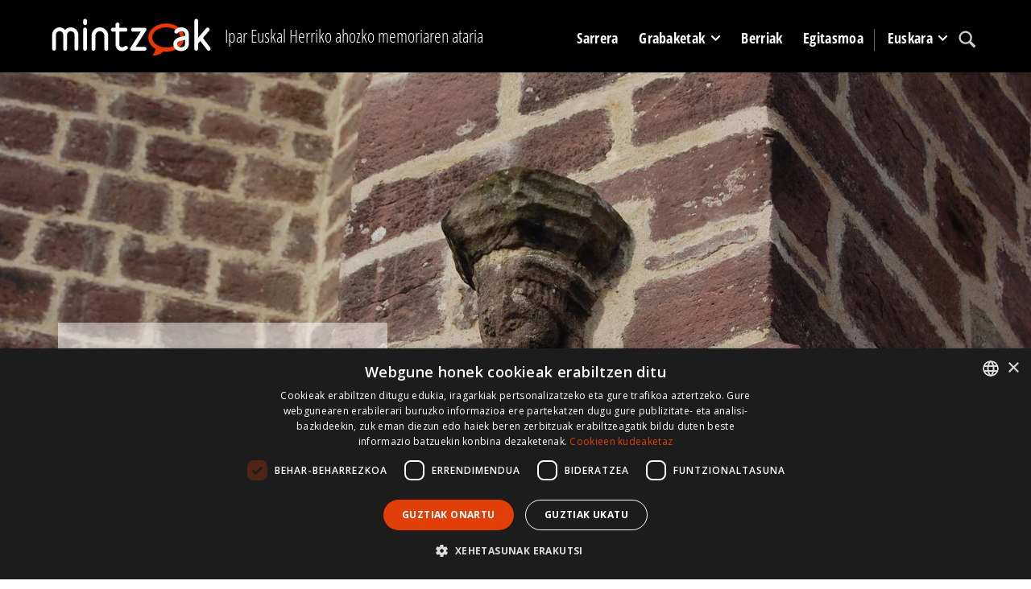

--- FILE ---
content_type: text/html; charset=utf-8
request_url: https://www.mintzoak.eus/eu/uharte-garazi/
body_size: 5437
content:




<!DOCTYPE html>
<html lang="eu">
    <head>
        <meta name="viewport" content="width=device-width, initial-scale=1.0, maximum-scale=1.0, minimum-scale=0.6666" />
        <meta name="google-site-verification" content="7UngdnV4hB5NjE6yv8UYKskdGvqXrrk6WUNLw14Mdh4" />

        <!-- COOKIE SCRIPT START-->
        <script>
            // Define dataLayer and the gtag function.
            window.dataLayer = window.dataLayer || [];
            function gtag(){dataLayer.push(arguments);}

            gtag('consent', 'default', {
              'ad_storage': 'denied',
              'ad_user_data': 'denied',
              'ad_personalization': 'denied',
              'analytics_storage': 'denied',
            'regions': [
                'AT', 'BE', 'BG', 'HR', 'CY', 'CZ', 'DK', 'EE', 'FI', 'FR', 'DE', 
                'GR', 'HU', 'IE', 'IT', 'LV', 'LT', 'LU', 'MT', 'NL', 'PL', 'PT', 
                'RO', 'SK', 'SI', 'ES', 'SE', // EBko herrialdeak
                'IS', 'LI', 'NO'             // EEEko herrialdeak (EBkoak ez direnak)
            ]
            });

            gtag('consent', 'default', {
              'ad_storage': 'denied',
              'ad_user_data': 'denied',
              'ad_personalization': 'denied',
              'analytics_storage': 'denied'
            });
        </script>
        <script type="text/javascript" charset="UTF-8" src="//cdn.cookie-script.com/s/c341e591ed301a4074e3d246f544672d.js"></script>

        <!-- COOKIE SCRIPT END-->

        
        <!-- Google tag (gtag.js) -->
        <script async src="https://www.googletagmanager.com/gtag/js?id=G-N8ELJQY4Q4"></script>
        <script>
          window.dataLayer = window.dataLayer || [];
          function gtag(){dataLayer.push(arguments);}
          gtag('js', new Date());

          gtag('config', 'G-N8ELJQY4Q4');
        </script>


        <meta name="description" content="Uharte Garazi herrian egindako elkarrizketatuen zerrenda">
        <title>Uharte Garazi -  Mintzoak - Ipar Euskal Herriko ahozko memoriaren ataria</title>

        <link rel="stylesheet" href="https://stackpath.bootstrapcdn.com/bootstrap/4.5.0/css/bootstrap.min.css" integrity="sha384-9aIt2nRpC12Uk9gS9baDl411NQApFmC26EwAOH8WgZl5MYYxFfc+NcPb1dKGj7Sk" crossorigin="anonymous">

        <link rel="shortcut icon" type="image/gif" href="/static/img/favicon.ico" />

        <link rel="stylesheet" href="/static/CACHE/css/output.b062249f7904.css" type="text/css" media="screen"><link rel="stylesheet" href="/static/CACHE/css/output.1d2419525089.css" type="text/css"><link rel="stylesheet" href="/static/CACHE/css/output.d74a0b4c2c14.css" type="text/css" media="screen">
        <link rel="stylesheet" href="https://unpkg.com/leaflet@1.6.0/dist/leaflet.css" integrity="sha512-xwE/Az9zrjBIphAcBb3F6JVqxf46+CDLwfLMHloNu6KEQCAWi6HcDUbeOfBIptF7tcCzusKFjFw2yuvEpDL9wQ==" crossorigin=""/>
        <link rel="stylesheet" href="/static/css/cookie.css">
        <script src="https://kit.fontawesome.com/dd568fbcdc.js" crossorigin="anonymous"></script>

        <script src="https://code.jquery.com/jquery-3.5.1.slim.min.js" integrity="sha384-DfXdz2htPH0lsSSs5nCTpuj/zy4C+OGpamoFVy38MVBnE+IbbVYUew+OrCXaRkfj" crossorigin="anonymous"></script>
        <!-- Latest compiled and minified JavaScript -->
        <script src="https://cdn.jsdelivr.net/npm/popper.js@1.16.0/dist/umd/popper.min.js" integrity="sha384-Q6E9RHvbIyZFJoft+2mJbHaEWldlvI9IOYy5n3zV9zzTtmI3UksdQRVvoxMfooAo" crossorigin="anonymous"></script>
        <script src="https://stackpath.bootstrapcdn.com/bootstrap/4.5.0/js/bootstrap.min.js" integrity="sha384-OgVRvuATP1z7JjHLkuOU7Xw704+h835Lr+6QL9UvYjZE3Ipu6Tp75j7Bh/kR0JKI" crossorigin="anonymous"></script>
        <script src="/static/CACHE/js/output.df8b444794df.js"></script>
        <script src="https://unpkg.com/leaflet@1.6.0/dist/leaflet.js" integrity="sha512-gZwIG9x3wUXg2hdXF6+rVkLF/0Vi9U8D2Ntg4Ga5I5BZpVkVxlJWbSQtXPSiUTtC0TjtGOmxa1AJPuV0CPthew==" crossorigin=""></script>
        <script src="https://js.createsend1.com/javascript/copypastesubscribeformlogic.js" type="text/javascript"></script>

        <script>
            $(function () {
                $('[data-toggle="tooltip"]').tooltip()
            })
        </script>

        <!-- End Cookie Consent plugin -->

        
<script src="/static/js/mapa.js" type="text/javascript"></script>
<script type="text/javascript" src="https://maps.googleapis.com/maps/api/js?key=AIzaSyDtC32xpqg_biBCVc1OXScxbpIk791jIqg&libraries=geometry&callback=initTownMap" async defer></script>

    </head>

    <body>
        <div id="maincontainer">
            <header id="mainheader">
              <div class="container">
                    <div id="logo" class="d-none d-lg-block">
                        <a href="/eu/"><img src="/static/img/logoa.png" alt="Logo: Ipar Euskal Herriko ahozko memoriaren ataria" /></a>
                    </div>
                    <div id="tagline" class="h3 d-none d-lg-block">Ipar Euskal Herriko ahozko memoriaren ataria</div>
                    <div id="mainmenu">
                            <nav class="navbar navbar-expand-lg pb-0 pr-0">
                                    <a class="navbar-brand d-lg-none" href="/eu/">
                                        <img src="/static/img/logoa.png">
                                    </a>
                                    <button class="navbar-toggler" type="button" data-toggle="collapse" data-target="#navbarSupportedContent" aria-controls="navbarSupportedContent" aria-expanded="false" aria-label="Toggle navigation">
                                        <span class="navbar-toggler-icon"></span>
                                    </button>

                                    <div class="collapse navbar-collapse" id="navbarSupportedContent">
                                        <ul class="navbar-nav mr-auto">

                                            <li class="nav-item" >
                                                <a href="/eu/" class="nav-link">Sarrera</a>
                                            </li>

                                            <li class="nav-item dropdown" >
                                                <a class="nav-link dropdown-toggle" href="#" id="navbarDropdown" role="button" data-toggle="dropdown" aria-haspopup="true" aria-expanded="false">
                                                        Grabaketak
                                                </a>
                                                <div class="dropdown-menu" aria-labelledby="navbarDropdown">
                                                    <a class="dropdown-item" href="/eu/lekukoak/"><img src="/static/img/arrow_menu2.png" /> Lekukoak</a>
                                                    <a class="dropdown-item" href="/eu/herriak/"><img src="/static/img/arrow_menu2.png" /> Herriak</a>
                                                    <a class="dropdown-item" href="/eu/grabaketak/programak/"><img src="/static/img/arrow_menu2.png" /> Artxibo-funtsak</a>
                                                    <a class="dropdown-item" href="/eu/grabaketak/programak/gaiak/"><img src="/static/img/arrow_menu2.png" /> Gaiak</a>
                                                    <a class="dropdown-item" href="/eu/lekukotasun-sortak/"><img src="/static/img/arrow_menu2.png" /> Lekukotasun sortak</a>
                                                    <a class="dropdown-item" href="/eu/karta/"><img src="/static/img/arrow_menu2.png" /> Estatistika orokorrak</a>
                                                </div>
                                            </li>
                                            <li class="nav-item" >
                                                <a href="/eu/albisteak/" class="nav-link">Berriak</a>
                                            </li>
                                            <li class="nav-item" >
                                                <a href="/eu/info/egitasmoa/" class="nav-link">Egitasmoa</a>
                                            </li>


                                            <li class="nav-item dropdown language-lg d-none d-lg-block">
                                                <a class="nav-link dropdown-toggle" href="#" id="navbarDropdown" role="button" data-toggle="dropdown" aria-haspopup="true" aria-expanded="false">
                                                    
                                                    
                                                    Euskara
                                                    
                                                    
                                                    
                                                    
                                                </a>
                                                <div class="dropdown-menu" aria-labelledby="navbarDropdown">
                                                    
                                                    
                                                    
                                                    
                                                    <a class="dropdown-item" href="/fr/uhart-cize/"><img src="/static/img/arrow_menu2.png" /> Français</a>
                                                    
                                                    
                                                    <a class="dropdown-item" href="/eu/info/espanol/"><img src="/static/img/arrow_menu2.png" /> Español</a>
                                                    <a class="dropdown-item" href="/eu/info/english/"><img src="/static/img/arrow_menu2.png" /> English</a>
                                                </div>
                                            </li>

                                            <li class="nav-item search">
                                                <a class="nav-link" href="/eu/bilatu/"><img src="/static/img/lupa.svg" /></a>
                                            </li>
                                            <li class="nav-item language-md d-lg-none">
                                                
                                                <a class="nav-link active" href="/eu/uharte-garazi/">
                                                    Euskara
                                                </a>
                                                
                                                <a class="nav-link " href="/fr/uhart-cize/">
                                                    Français
                                                </a>
                                                
                                                <a class="nav-link " href="/eu/info/espanol/">Español</a>
                                                <a class="nav-link " href="/eu/info/english/">English</a>
                                            </li>
                                        </ul>
                                    </div>
                            </nav>
                    </div>
 </div>
           </header>
            

                
                    <div id="content_inner">
                                
<div class="topbandherria" style="background:url(/media/photologue/photos/cache/uharte_garazi_2_mintzoak_1800x700.jpg) no-repeat center center">
    <div class="container">
        <div class="herriaheader">
                <h1 class="font-weight-bold">Uharte Garazi</h1>
                <p class="h3">Lurraldea: <a href="/eu/karta/garazi-baigorri/">Garazi-Baigorri</a></p>
        </div>
        
    </div>
</div>
<div class="container">
    <div class="row">
        <div class="col-lg-10 offset-lg-1">
                
                <h2>Lekukoak</h2>
                <div class="table-responsive">
                    <table class="table">
                        <thead>
                            <tr>
                                <th>#</th>
                                <th>Lekukoa</th>
                                <th class="text-right">Grabaketak</th>
                                <th class="text-right">Pasarteak</th>
                                <th></th>
                            </tr>
                        </thead>
                        <tbody>
                            
                            <tr>
                                <td>1</td>
                                <td><a href="/eu/lekukoak/aurnague-michel/">AURNAGUE Michel</a> (1963)</td>
                                <td class="text-right">1</td>
                                <td class="text-right">15</td>
                                

<td class="media-icons">
    
    <span class="far fa-play-circle" data-toggle="tooltip" data-placement="right" title="Bideoa(k) entzungai"></span>
    
    
    
    
</td>
                            </tr>
                            
                            <tr>
                                <td>2</td>
                                <td><a href="/eu/lekukoak/albert-chabagno/">CHABAGNO Albert</a> (1923 - 2004)</td>
                                <td class="text-right">2</td>
                                <td class="text-right">2</td>
                                

<td class="media-icons">
    
    <span class="far fa-play-circle" data-toggle="tooltip" data-placement="right" title="Bideoa(k) entzungai"></span>
    
    
    
    <span class="far fa-closed-captioning" data-toggle="tooltip" data-placement="right" title="Azpitituluak eskuragarri"></span>
    
    
</td>
                            </tr>
                            
                            <tr>
                                <td>3</td>
                                <td><a href="/eu/lekukoak/jean-michel-gorostiague/">GOROSTIAGUE Jean-Michel</a> (1958)</td>
                                <td class="text-right">1</td>
                                <td class="text-right">5</td>
                                

<td class="media-icons">
    
    <span class="far fa-play-circle" data-toggle="tooltip" data-placement="right" title="Bideoa(k) entzungai"></span>
    
    
    
    
</td>
                            </tr>
                            
                            <tr>
                                <td>4</td>
                                <td><a href="/eu/lekukoak/harispe-flontxa/">HARISPE Flontxa</a> (1928 - 2019)</td>
                                <td class="text-right">2</td>
                                <td class="text-right">19</td>
                                

<td class="media-icons">
    
    <span class="far fa-play-circle" data-toggle="tooltip" data-placement="right" title="Bideoa(k) entzungai"></span>
    
    
    
    
</td>
                            </tr>
                            
                            <tr>
                                <td>5</td>
                                <td><a href="/eu/lekukoak/indart-benardo/">INDART Beñardo</a> (1925 - 2013)</td>
                                <td class="text-right">2</td>
                                <td class="text-right">14</td>
                                

<td class="media-icons">
    
    <span class="far fa-play-circle" data-toggle="tooltip" data-placement="right" title="Bideoa(k) entzungai"></span>
    
    
    
    <span class="far fa-closed-captioning" data-toggle="tooltip" data-placement="right" title="Azpitituluak eskuragarri"></span>
    
    
    <span class="far fa-file-pdf" data-toggle="tooltip" data-placement="right" title="Transkripzioa eskuragarri"></span>
    
</td>
                            </tr>
                            
                        </tbody>
                    </table>
                </div>
                

                
                <h2>Herri honetan sortuak baina beste batean elkarrizketatuak</h2>
                <div class="table-responsive">
                    <table class="table">
                        <thead>
                            <tr>
                                <th>#</th>
                                <th>Lekukoa</th>
                                <th class="text-right">Grabaketak</th>
                                <th class="text-right">Pasarteak</th>
                                <th></th>
                            </tr>
                        </thead>
                        <tbody>
                            
                            <tr>
                                <td>1</td>
                                <td><a href="/eu/lekukoak/ttitto-aguerre/">AGUERRE Ttitto</a> (1974)</td>
                                <td class="text-right">1</td>
                                <td class="text-right">11</td>
                                

<td class="media-icons">
    
    <span class="far fa-play-circle" data-toggle="tooltip" data-placement="right" title="Bideoa(k) entzungai"></span>
    
    
    
    
</td>
                            </tr>
                            
                            <tr>
                                <td>2</td>
                                <td><a href="/eu/lekukoak/harlouchet-maddi/">HARLOUCHET Maddi</a> (1940)</td>
                                <td class="text-right">2</td>
                                <td class="text-right">10</td>
                                

<td class="media-icons">
    
    <span class="far fa-play-circle" data-toggle="tooltip" data-placement="right" title="Bideoa(k) entzungai"></span>
    
    
    
    
</td>
                            </tr>
                            
                        </tbody>
                    </table>
                </div>
                
        </div>
    </div>
</div>

    <div class="mapband">
        <div id="mapid"></div>
        <script>
        var map = L.map('mapid').setView([43.166667,-1.233333], 14);

            // load a tile layer
            L.tileLayer('https://{s}.tile.openstreetmap.org/{z}/{x}/{y}.png', {
                maxZoom: 19,
                attribution: '&copy; <a href="https://www.openstreetmap.org/copyright">OpenStreetMap</a> contributors'
            }).addTo(map);

            html = '<div id="map_canvas">';
            html = html + '<h2><a href="/uharte-garazi">Uharte Garazi</a></h2>';
            html = html + '</div>';

            var icon = L.icon({
                    iconUrl: '/static/img/map/i_mappoint01.png',
                    iconSize: [25, 30],
            });

            var marker = L.marker([43.166667,-1.233333], {icon: icon}).addTo(map);
            marker.bindPopup(html)
        </script>
    </div>



                    </div>

                        
                        


            
            <footer>
                
                <div class="orange_band">
                    <div class="container">
                            <div class="row">
                                <div class="col-md-5 d-flex">
                                        <a href="http://www.eke.eus/eu/eke/aurkezpena_helburuak"><img src="/static/img/logoa-eke-2023.png" alt="EKE logoa" /></a>
                                </div>
                                <div class="col-md-7">
                                    <div class="harpidetu">
                                        <h3><img src="/static/img/i_newsletter.svg" /> Gure newsletterari harpidetu</h3>
                                        <p>Ahozko ondarearen alorrean daramagun lanaren berri izateko (hilabetean behin) harpidetu EKE-ren newsletterari.</p>
                                        <form action="https://www.createsend.com/t/subscribeerror?description=" class="js-cm-form" id="subForm" method="post" data-id="191722FC90141D02184CB1B62AB3DC2683A0BFC42D482C41D39CFBFCF39F2213FEEEAD90845983F323AFD0CF43C40EC8366647B8C1B0DEF4E51781EEAF00B74D">
                                            <input class="js-cm-email-input mb-3 mr-lg-2" id="fieldEmail" name="cm-pydjkh-pydjkh" type="email">
                                            <button class="btn btn-primary js-cm-submit-button" type="submit">Harpidetu</button>
                                          </form>
                                    </div>
                                </div>

                            </div>
                    </div>
                </div>
                <div class="black_band">
                    <div class="container">
                        <ul class="legalinfo"><li><a href="/eu/kontaktua/">Kontaktua</a></li><li><a href="/eu/info/egile-eskubideak/">Erabilpen baldintzak</a></li><li><a href="/eu/info/lege-oharrak/">Lege oharrak</a></li></ul>
                        <div id="babesleak">
                            <div id="logo-laguntzaileak">
                                <img src="/static/img/footer/logoa01.gif" title="" alt=""> <img src="/static/img/footer/logoa02.gif" title="" alt=""> <img src="/static/img/footer/logoa03.gif" title="" alt=""> <img src="/static/img/footer/logoa04.png" title="" alt=""> <img src="/static/img/footer/logoa05.gif" title="" alt=""> <img src="/static/img/footer/logoa06.gif" title="" alt=""> <a href="https://www.ca-pyrenees-gascogne.fr/"><img src="/static/img/footer/logoa07.png" title="" alt=""></a>
                            </div>
                         </div>
                    </div>
                </div>
                
            </footer>
            <div class="infoby">CodeSyntax-ek garatua. Softwarea: <a href="https://www.djangoproject.com/">Django</a>.</div>

        </div>

    <script src="/static/js/jquery.min.js"></script>
    <script src="/static/js/bootstrap.min.js"></script>
    <script src="/static/js/jquery.cookie.js"></script>

    </body>
</html>


--- FILE ---
content_type: application/javascript
request_url: https://www.mintzoak.eus/static/js/mapa.js
body_size: 2407
content:
var map = null;
var herriak = [];
var markers = [];

function createMarker(ltln,name,html,map) {
	var hIcon = {
        size: new google.maps.Size(15, 15),
        // url: "/static/img/herriak/hIcon.png",
        anchor: new google.maps.Point(8, 8),
        origin: new google.maps.Point(0, 0)
                    };

    var infowindow = new google.maps.InfoWindow({
	    content: html
	});
	  
    var marker = new google.maps.Marker({
	    position: ltln,
	    map: map,
        title: name
	});
    google.maps.event.addListener(marker, 'click', function() {
	    infowindow.open(map,marker);
	});

    return marker
}

function addHerria(name,html,lt,ln) {
	herria = {};
	herria['name']=name;
	herria['html']=html;
	herria['lt']=lt;
	herria['ln']=ln;    
	herriak[herriak.length]=herria;
}

function showHerria(i) {
	lt = herriak[i]['lt'];
	ln = herriak[i]['ln'];
	html = herriak[i]['html'];
	name = herriak[i]['name'];  
	var ltln= new google.maps.LatLng(lt,ln);
	markers.push(createMarker(ltln,name,html,map));
}

function initMap() {
        map = new google.maps.Map(document.getElementById('map'), {
            mapTypeId: google.maps.MapTypeId.TERRAIN,
            zoomControl: true,
            disableDefaultUI: true,
            zoomControlOptions: {
                style: google.maps.ZoomControlStyle.SMALL,
                position: google.maps.ControlPosition.TOP_LEFT
            },
        });

		for(i=0;i<herriak.length;i++){
		    showHerria(i);
		}

        var bounds = new google.maps.LatLngBounds();
            for (var i = 0; i < markers.length; i++) {
                bounds.extend(markers[i].getPosition());
        }

        map.fitBounds(bounds);
}

function initTownMap() {

        map = new google.maps.Map(document.getElementById('map'), {
            mapTypeId: google.maps.MapTypeId.TERRAIN,
            zoomControl: true,
            disableDefaultUI: true,
            zoomControlOptions: {
                style: google.maps.ZoomControlStyle.SMALL,
                position: google.maps.ControlPosition.TOP_LEFT
            },
        });

        for(i=0;i<herriak.length;i++){
            showHerria(i);
        }

        var bounds = new google.maps.LatLngBounds();
            for (var i = 0; i < markers.length; i++) {
                bounds.extend(markers[i].getPosition());
        }

        map.setCenter(bounds.getCenter());
        map.setZoom(10);
}

